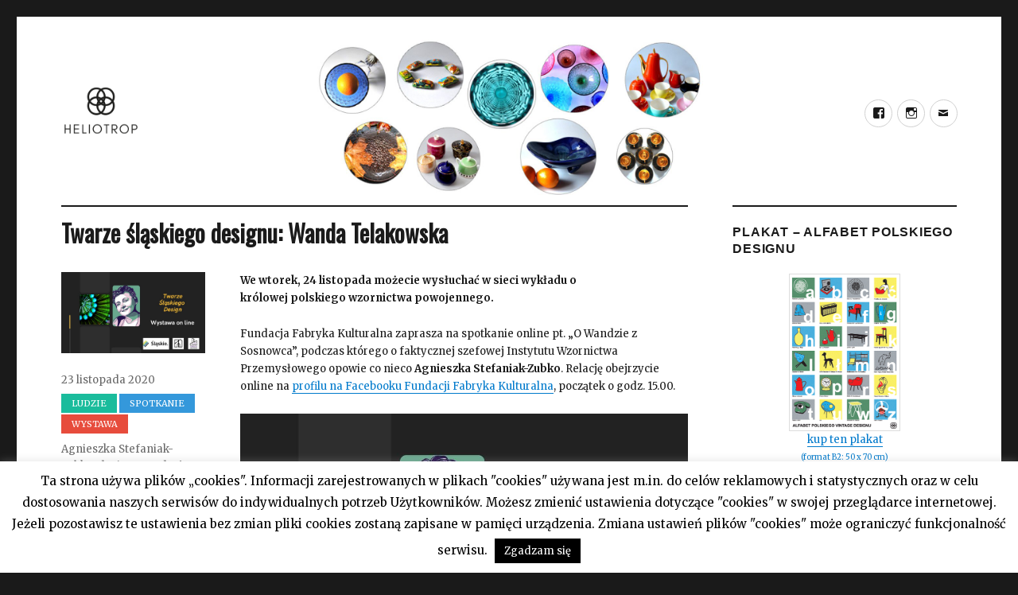

--- FILE ---
content_type: text/html; charset=UTF-8
request_url: https://heliotropvintage.pl/2020/11/twarze-slaskiego-designu-wanda-telakowska/
body_size: 12421
content:

<!DOCTYPE html>
<html lang="pl-PL"
 xmlns:fb="http://ogp.me/ns/fb#" class="no-js">
<head>
	<meta name="description" content="Twarze śląskiego designu: Wanda Telakowska" />
	<meta charset="UTF-8">
	<meta name="viewport" content="width=device-width, initial-scale=1">
	<link rel="profile" href="http://gmpg.org/xfn/11">
		<script>(function(html){html.className = html.className.replace(/\bno-js\b/,'js')})(document.documentElement);</script>
<title>Twarze śląskiego designu: Wanda Telakowska &#8211; Heliotrop Vintage</title>
<meta name='robots' content='max-image-preview:large' />
<link rel='dns-prefetch' href='//platform-api.sharethis.com' />
<link rel='dns-prefetch' href='//fonts.googleapis.com' />
<link rel='dns-prefetch' href='//s.w.org' />
<link rel="alternate" type="application/rss+xml" title="Heliotrop Vintage &raquo; Kanał z wpisami" href="https://heliotropvintage.pl/feed/" />
		<script type="text/javascript">
			window._wpemojiSettings = {"baseUrl":"https:\/\/s.w.org\/images\/core\/emoji\/13.1.0\/72x72\/","ext":".png","svgUrl":"https:\/\/s.w.org\/images\/core\/emoji\/13.1.0\/svg\/","svgExt":".svg","source":{"concatemoji":"https:\/\/heliotropvintage.pl\/wp-includes\/js\/wp-emoji-release.min.js?ver=5.8.12"}};
			!function(e,a,t){var n,r,o,i=a.createElement("canvas"),p=i.getContext&&i.getContext("2d");function s(e,t){var a=String.fromCharCode;p.clearRect(0,0,i.width,i.height),p.fillText(a.apply(this,e),0,0);e=i.toDataURL();return p.clearRect(0,0,i.width,i.height),p.fillText(a.apply(this,t),0,0),e===i.toDataURL()}function c(e){var t=a.createElement("script");t.src=e,t.defer=t.type="text/javascript",a.getElementsByTagName("head")[0].appendChild(t)}for(o=Array("flag","emoji"),t.supports={everything:!0,everythingExceptFlag:!0},r=0;r<o.length;r++)t.supports[o[r]]=function(e){if(!p||!p.fillText)return!1;switch(p.textBaseline="top",p.font="600 32px Arial",e){case"flag":return s([127987,65039,8205,9895,65039],[127987,65039,8203,9895,65039])?!1:!s([55356,56826,55356,56819],[55356,56826,8203,55356,56819])&&!s([55356,57332,56128,56423,56128,56418,56128,56421,56128,56430,56128,56423,56128,56447],[55356,57332,8203,56128,56423,8203,56128,56418,8203,56128,56421,8203,56128,56430,8203,56128,56423,8203,56128,56447]);case"emoji":return!s([10084,65039,8205,55357,56613],[10084,65039,8203,55357,56613])}return!1}(o[r]),t.supports.everything=t.supports.everything&&t.supports[o[r]],"flag"!==o[r]&&(t.supports.everythingExceptFlag=t.supports.everythingExceptFlag&&t.supports[o[r]]);t.supports.everythingExceptFlag=t.supports.everythingExceptFlag&&!t.supports.flag,t.DOMReady=!1,t.readyCallback=function(){t.DOMReady=!0},t.supports.everything||(n=function(){t.readyCallback()},a.addEventListener?(a.addEventListener("DOMContentLoaded",n,!1),e.addEventListener("load",n,!1)):(e.attachEvent("onload",n),a.attachEvent("onreadystatechange",function(){"complete"===a.readyState&&t.readyCallback()})),(n=t.source||{}).concatemoji?c(n.concatemoji):n.wpemoji&&n.twemoji&&(c(n.twemoji),c(n.wpemoji)))}(window,document,window._wpemojiSettings);
		</script>
		<style type="text/css">
img.wp-smiley,
img.emoji {
	display: inline !important;
	border: none !important;
	box-shadow: none !important;
	height: 1em !important;
	width: 1em !important;
	margin: 0 .07em !important;
	vertical-align: -0.1em !important;
	background: none !important;
	padding: 0 !important;
}
</style>
	<link rel='stylesheet' id='wp-block-library-css'  href='https://heliotropvintage.pl/wp-includes/css/dist/block-library/style.min.css?ver=5.8.12' type='text/css' media='all' />
<link rel='stylesheet' id='cookie-law-info-css'  href='https://heliotropvintage.pl/wp-content/plugins/cookie-law-info/public/css/cookie-law-info-public.css?ver=2.0.6' type='text/css' media='all' />
<link rel='stylesheet' id='cookie-law-info-gdpr-css'  href='https://heliotropvintage.pl/wp-content/plugins/cookie-law-info/public/css/cookie-law-info-gdpr.css?ver=2.0.6' type='text/css' media='all' />
<link rel='stylesheet' id='event-post-css'  href='https://heliotropvintage.pl/wp-content/plugins/event-post/css/event-post.css?ver=1640685620' type='text/css' media='all' />
<link rel='stylesheet' id='openlayers-css'  href='https://heliotropvintage.pl/wp-content/plugins/event-post/css/ol.css?ver=1640685620' type='text/css' media='all' />
<link rel='stylesheet' id='dashicons-css'  href='https://heliotropvintage.pl/wp-includes/css/dashicons.min.css?ver=5.8.12' type='text/css' media='all' />
<link rel='stylesheet' id='wpos-slick-style-css'  href='https://heliotropvintage.pl/wp-content/plugins/wp-responsive-recent-post-slider/assets/css/slick.css?ver=1.4.4' type='text/css' media='all' />
<link rel='stylesheet' id='wppsac-public-style-css'  href='https://heliotropvintage.pl/wp-content/plugins/wp-responsive-recent-post-slider/assets/css/recent-post-style.css?ver=1.4.4' type='text/css' media='all' />
<link rel='stylesheet' id='twentysixteen-fonts-css'  href='https://fonts.googleapis.com/css?family=Merriweather%3A400%2C700%2C900%2C400italic%2C700italic%2C900italic%7CInconsolata%3A400&#038;subset=latin%2Clatin-ext' type='text/css' media='all' />
<link rel='stylesheet' id='genericons-css'  href='https://heliotropvintage.pl/wp-content/themes/twentysixteen/genericons/genericons.css?ver=3.4.1' type='text/css' media='all' />
<link rel='stylesheet' id='twentysixteen-style-css'  href='https://heliotropvintage.pl/wp-content/themes/twentysixteen/style.css?ver=5.8.12' type='text/css' media='all' />
<!--[if lt IE 10]>
<link rel='stylesheet' id='twentysixteen-ie-css'  href='https://heliotropvintage.pl/wp-content/themes/twentysixteen/css/ie.css?ver=20160816' type='text/css' media='all' />
<![endif]-->
<!--[if lt IE 9]>
<link rel='stylesheet' id='twentysixteen-ie8-css'  href='https://heliotropvintage.pl/wp-content/themes/twentysixteen/css/ie8.css?ver=20160816' type='text/css' media='all' />
<![endif]-->
<!--[if lt IE 8]>
<link rel='stylesheet' id='twentysixteen-ie7-css'  href='https://heliotropvintage.pl/wp-content/themes/twentysixteen/css/ie7.css?ver=20160816' type='text/css' media='all' />
<![endif]-->
<link rel='stylesheet' id='nextgen_widgets_style-css'  href='https://heliotropvintage.pl/wp-content/plugins/nextgen-gallery/products/photocrati_nextgen/modules/widget/static/widgets.css?ver=3.18' type='text/css' media='all' />
<link rel='stylesheet' id='nextgen_basic_thumbnails_style-css'  href='https://heliotropvintage.pl/wp-content/plugins/nextgen-gallery/products/photocrati_nextgen/modules/nextgen_basic_gallery/static/thumbnails/nextgen_basic_thumbnails.css?ver=3.18' type='text/css' media='all' />
<link rel='stylesheet' id='nextgen_basic_slideshow_style-css'  href='https://heliotropvintage.pl/wp-content/plugins/nextgen-gallery/products/photocrati_nextgen/modules/nextgen_basic_gallery/static/slideshow/ngg_basic_slideshow.css?ver=3.18' type='text/css' media='all' />
<script type='text/javascript' src='https://heliotropvintage.pl/wp-includes/js/jquery/jquery.min.js?ver=3.6.0' id='jquery-core-js'></script>
<script type='text/javascript' src='https://heliotropvintage.pl/wp-includes/js/jquery/jquery-migrate.min.js?ver=3.3.2' id='jquery-migrate-js'></script>
<script type='text/javascript' id='cookie-law-info-js-extra'>
/* <![CDATA[ */
var Cli_Data = {"nn_cookie_ids":[],"cookielist":[],"non_necessary_cookies":[],"ccpaEnabled":"","ccpaRegionBased":"","ccpaBarEnabled":"","strictlyEnabled":["necessary","obligatoire"],"ccpaType":"gdpr","js_blocking":"","custom_integration":"","triggerDomRefresh":"","secure_cookies":""};
var cli_cookiebar_settings = {"animate_speed_hide":"500","animate_speed_show":"500","background":"#fff","border":"#444","border_on":"","button_1_button_colour":"#000","button_1_button_hover":"#000000","button_1_link_colour":"#fff","button_1_as_button":"1","button_1_new_win":"","button_2_button_colour":"#333","button_2_button_hover":"#292929","button_2_link_colour":"#444","button_2_as_button":"","button_2_hidebar":"","button_3_button_colour":"#000","button_3_button_hover":"#000000","button_3_link_colour":"#fff","button_3_as_button":"1","button_3_new_win":"","button_4_button_colour":"#000","button_4_button_hover":"#000000","button_4_link_colour":"#fff","button_4_as_button":"1","button_7_button_colour":"#61a229","button_7_button_hover":"#4e8221","button_7_link_colour":"#fff","button_7_as_button":"1","button_7_new_win":"","font_family":"inherit","header_fix":"","notify_animate_hide":"1","notify_animate_show":"","notify_div_id":"#cookie-law-info-bar","notify_position_horizontal":"right","notify_position_vertical":"bottom","scroll_close":"","scroll_close_reload":"","accept_close_reload":"","reject_close_reload":"","showagain_tab":"1","showagain_background":"#fff","showagain_border":"#000","showagain_div_id":"#cookie-law-info-again","showagain_x_position":"10px","text":"#000","show_once_yn":"","show_once":"10000","logging_on":"","as_popup":"","popup_overlay":"1","bar_heading_text":"","cookie_bar_as":"banner","popup_showagain_position":"bottom-right","widget_position":"left"};
var log_object = {"ajax_url":"https:\/\/heliotropvintage.pl\/wp-admin\/admin-ajax.php"};
/* ]]> */
</script>
<script type='text/javascript' src='https://heliotropvintage.pl/wp-content/plugins/cookie-law-info/public/js/cookie-law-info-public.js?ver=2.0.6' id='cookie-law-info-js'></script>
<!--[if lt IE 9]>
<script type='text/javascript' src='https://heliotropvintage.pl/wp-content/themes/twentysixteen/js/html5.js?ver=3.7.3' id='twentysixteen-html5-js'></script>
<![endif]-->
<script type='text/javascript' src='https://platform-api.sharethis.com/js/sharethis.js#product=ga&#038;property=58f664d632576e001193b1e1' id='googleanalytics-platform-sharethis-js'></script>
<link rel="https://api.w.org/" href="https://heliotropvintage.pl/wp-json/" /><link rel="alternate" type="application/json" href="https://heliotropvintage.pl/wp-json/wp/v2/posts/6439" /><link rel="EditURI" type="application/rsd+xml" title="RSD" href="https://heliotropvintage.pl/xmlrpc.php?rsd" />
<link rel="wlwmanifest" type="application/wlwmanifest+xml" href="https://heliotropvintage.pl/wp-includes/wlwmanifest.xml" /> 
<meta name="generator" content="WordPress 5.8.12" />
<link rel="canonical" href="https://heliotropvintage.pl/2020/11/twarze-slaskiego-designu-wanda-telakowska/" />
<link rel='shortlink' href='https://heliotropvintage.pl/?p=6439' />
<link rel="alternate" type="application/json+oembed" href="https://heliotropvintage.pl/wp-json/oembed/1.0/embed?url=https%3A%2F%2Fheliotropvintage.pl%2F2020%2F11%2Ftwarze-slaskiego-designu-wanda-telakowska%2F" />
<link rel="alternate" type="text/xml+oembed" href="https://heliotropvintage.pl/wp-json/oembed/1.0/embed?url=https%3A%2F%2Fheliotropvintage.pl%2F2020%2F11%2Ftwarze-slaskiego-designu-wanda-telakowska%2F&#038;format=xml" />
<meta property="fb:app_id" content="323659231365289"/><link rel="icon" type="image/png" href="/favicon.png" />
<script async src="//pagead2.googlesyndication.com/pagead/js/adsbygoogle.js"></script>
<script>
     //(adsbygoogle = window.adsbygoogle || []).push({
      //    google_ad_client: "ca-pub-5374920595684096",
      //    enable_page_level_ads: true
    // });
</script>
<script>
   //setInterval(function() { ga('send', 'event', 'NoBounce', 'Over 10 sec'); }, 10000);
</script>
<meta property="fb:app_id" content="323659231365289"><meta property="fb:admins" content="">            <div id="fb-root"></div>
            <script>(function (d, s, id) {
                    var js, fjs = d.getElementsByTagName(s)[0];
                    if (d.getElementById(id))
                        return;
                    js = d.createElement(s);
                    js.id = id;
                    js.src = "//connect.facebook.net/pl_PL/sdk.js#xfbml=1&version=v2.0";
                    fjs.parentNode.insertBefore(js, fjs);
                }(document, 'script', 'facebook-jssdk'));</script>
            <!-- Analytics by WP-Statistics v13.1.3 - https://wp-statistics.com/ -->
<script>var WP_Statistics_http = new XMLHttpRequest();WP_Statistics_http.open('GET', 'https://heliotropvintage.pl/wp-json/wp-statistics/v2/hit?_=1769003336&_wpnonce=27b237cba4&wp_statistics_hit_rest=yes&browser=Nieznane&platform=Nieznane&version=Nieznane&referred=https://heliotropvintage.pl&ip=18.224.170.108&exclusion_match=yes&exclusion_reason=CrawlerDetect&ua=Mozilla/5.0 (Macintosh; Intel Mac OS X 10_15_7) AppleWebKit/537.36 (KHTML, like Gecko) Chrome/131.0.0.0 Safari/537.36; ClaudeBot/1.0; +claudebot@anthropic.com)&track_all=1&timestamp=1769006936&current_page_type=post&current_page_id=6439&search_query&page_uri=/2020/11/twarze-slaskiego-designu-wanda-telakowska/&user_id=0', true);WP_Statistics_http.setRequestHeader("Content-Type", "application/json;charset=UTF-8");WP_Statistics_http.send(null);</script>
			<script type="text/javascript">
				var cli_flush_cache = true;
			</script>
<script>
(function() {
	(function (i, s, o, g, r, a, m) {
		i['GoogleAnalyticsObject'] = r;
		i[r] = i[r] || function () {
				(i[r].q = i[r].q || []).push(arguments)
			}, i[r].l = 1 * new Date();
		a = s.createElement(o),
			m = s.getElementsByTagName(o)[0];
		a.async = 1;
		a.src = g;
		m.parentNode.insertBefore(a, m)
	})(window, document, 'script', 'https://google-analytics.com/analytics.js', 'ga');

	ga('create', 'UA-97639276-1', 'auto');
			ga('send', 'pageview');
	})();
</script>
	<style type="text/css" id="twentysixteen-header-css">
		.site-branding {
			margin: 0 auto 0 0;
		}

		.site-branding .site-title,
		.site-description {
			clip: rect(1px, 1px, 1px, 1px);
			position: absolute;
		}
	</style>
	</head>

<body class="post-template-default single single-post postid-6439 single-format-standard wp-custom-logo">
<div id="page" class="site">
	<div class="site-inner">
		<a class="skip-link screen-reader-text" href="#content">Przeskocz do treści</a>

		<header id="masthead" class="site-header" role="banner">
			<div class="site-header-main">
				<div class="site-branding">
					<a href="https://heliotropvintage.pl/" class="custom-logo-link" rel="home"><img width="240" height="240" src="https://heliotropvintage.pl/wp-content/uploads/2017/02/cropped-heliotrop_logo.png" class="custom-logo" alt="Heliotrop Vintage" srcset="https://heliotropvintage.pl/wp-content/uploads/2017/02/cropped-heliotrop_logo.png 240w, https://heliotropvintage.pl/wp-content/uploads/2017/02/cropped-heliotrop_logo-150x150.png 150w" sizes="(max-width: 240px) 85vw, 240px" /></a>
											<p class="site-title"><a href="https://heliotropvintage.pl/" rel="home">Heliotrop Vintage</a></p>
											<p class="site-description">Blog o designie &#8211; wystawach, szkle, ceramice, meblach.</p>
									</div><!-- .site-branding -->

									<button id="menu-toggle" class="menu-toggle">Menu</button>

					<div id="site-header-menu" class="site-header-menu">
						
													<nav id="social-navigation" class="social-navigation" role="navigation" aria-label="Menu odnośników serwisów społecznościowych">
								<div class="menu-glowne-container"><ul id="menu-glowne" class="social-links-menu"><li id="menu-item-27" class="menu-item menu-item-type-custom menu-item-object-custom menu-item-27"><a href="https://www.facebook.com/heliotropvintage"><span class="screen-reader-text">facebook</span></a></li>
<li id="menu-item-28" class="menu-item menu-item-type-custom menu-item-object-custom menu-item-28"><a href="https://www.instagram.com/heliotrop_vintage/"><span class="screen-reader-text">instagram</span></a></li>
<li id="menu-item-4398" class="menu-item menu-item-type-custom menu-item-object-custom menu-item-4398"><a href="mailto:heliotrop@heliotropvintage.pl"><span class="screen-reader-text">mail</span></a></li>
</ul></div>							</nav><!-- .social-navigation -->
											</div><!-- .site-header-menu -->
							</div><!-- .site-header-main -->

											<div class="header-image">
					<a href="https://heliotropvintage.pl/" rel="home">
						<img src="https://heliotropvintage.pl/wp-content/uploads/2019/02/cropped-heliotrop-top-1.jpg" srcset="https://heliotropvintage.pl/wp-content/uploads/2019/02/cropped-heliotrop-top-1-300x120.jpg 300w, https://heliotropvintage.pl/wp-content/uploads/2019/02/cropped-heliotrop-top-1-768x307.jpg 768w, https://heliotropvintage.pl/wp-content/uploads/2019/02/cropped-heliotrop-top-1-1024x410.jpg 1024w, https://heliotropvintage.pl/wp-content/uploads/2019/02/cropped-heliotrop-top-1.jpg 1200w" sizes="(max-width: 709px) 85vw, (max-width: 909px) 81vw, (max-width: 1362px) 88vw, 1200px" width="1200" height="480" alt="Heliotrop Vintage">
					</a>
				</div><!-- .header-image -->
					</header><!-- .site-header -->

		<div id="content" class="site-content">

<div id="primary" class="content-area">
	<main id="main" class="site-main" role="main">
		
<article id="post-6439" class="post-6439 post type-post status-publish format-standard has-post-thumbnail hentry category-ludzie-2 category-spotkanie category-wystawa tag-agnieszka-stefaniak-zubko tag-design tag-fundacja-fabryka-kulturalna tag-instytut-wzornictwa-przemyslowego tag-ludzie tag-slask tag-spotkanie tag-wystawa tag-wzornictwo">
	<header class="entry-header">
		<h1 class="entry-title">Twarze śląskiego designu: Wanda Telakowska</h1>	</header><!-- .entry-header -->

	
	
	<div class="post-thumbnail">
		<img width="960" height="540" src="https://heliotropvintage.pl/wp-content/uploads/2020/11/Twarze-slaskiego-1.jpg" class="attachment-post-thumbnail size-post-thumbnail wp-post-image" alt="" loading="lazy" srcset="https://heliotropvintage.pl/wp-content/uploads/2020/11/Twarze-slaskiego-1.jpg 960w, https://heliotropvintage.pl/wp-content/uploads/2020/11/Twarze-slaskiego-1-300x169.jpg 300w, https://heliotropvintage.pl/wp-content/uploads/2020/11/Twarze-slaskiego-1-768x432.jpg 768w" sizes="(max-width: 709px) 85vw, (max-width: 909px) 67vw, (max-width: 984px) 60vw, (max-width: 1362px) 62vw, 840px" />	</div><!-- .post-thumbnail -->

	
	<div class="entry-content">
		<style>.fb_iframe_widget span{width:460px !important;} .fb_iframe_widget iframe {margin: 0 !important;}        .fb_edge_comment_widget { display: none !important; }</style><div style="width:100%; text-align:right"><div class="fb-like" style="width:80px; overflow: hidden !important; " data-href="https://heliotropvintage.pl/2020/11/twarze-slaskiego-designu-wanda-telakowska/" data-size="small" data-colorscheme="light" data-width="80" data-layout="box_count" data-action="like" data-show-faces="true" data-share="true" kid_directed_site="false"></div></div>
<p><strong>We wtorek, 24 listopada możecie wysłuchać w sieci wykładu o królowej polskiego wzornictwa powojennego.</strong></p>



<span id="more-6439"></span>



<p>Fundacja Fabryka Kulturalna zaprasza na spotkanie online pt. „O Wandzie z Sosnowca”, podczas którego o faktycznej szefowej Instytutu Wzornictwa Przemysłowego opowie co nieco <strong>Agnieszka Stefaniak-Zubko</strong>. Relację obejrzycie online na <a href="https://www.facebook.com/fundacjafabrykakulturalna">profilu na Facebooku Fundacji Fabryka Kulturalna</a>, początek o godz. 15.00.</p>



<figure class="wp-block-image size-large"><img loading="lazy" width="960" height="540" src="https://heliotropvintage.pl/wp-content/uploads/2020/11/Twarze-slaskiego-1.jpg" alt="" class="wp-image-6451" srcset="https://heliotropvintage.pl/wp-content/uploads/2020/11/Twarze-slaskiego-1.jpg 960w, https://heliotropvintage.pl/wp-content/uploads/2020/11/Twarze-slaskiego-1-300x169.jpg 300w, https://heliotropvintage.pl/wp-content/uploads/2020/11/Twarze-slaskiego-1-768x432.jpg 768w" sizes="(max-width: 709px) 85vw, (max-width: 909px) 67vw, (max-width: 1362px) 62vw, 840px" /></figure>



<p>To jedno z wydarzeń towarzyszących wystawie „Twarze Śląskiego Design”. W dniach 25-31 na profilu na Facebooku Fundacja zaprezentuje siedem twarzy śląskich designerów. Codziennie publikowana będzie jedna sylwetka. 31 listopada zostanie udostępniona wystawa w formie spaceru 3D.</p>
<!-- Facebook Comments Plugin for WordPress: http://peadig.com/wordpress-plugins/facebook-comments/ --><div class="fb-comments" data-href="https://heliotropvintage.pl/2020/11/twarze-slaskiego-designu-wanda-telakowska/" data-numposts="5" data-width="100%" data-colorscheme="light"></div>	</div><!-- .entry-content -->

	<footer class="entry-footer">
		<span class="byline"><span class="author vcard"><img alt='' src='https://secure.gravatar.com/avatar/b6dd1b2db461e8b487e9f68e3ded3d4f?s=49&#038;d=mm&#038;r=g' srcset='https://secure.gravatar.com/avatar/b6dd1b2db461e8b487e9f68e3ded3d4f?s=98&#038;d=mm&#038;r=g 2x' class='avatar avatar-49 photo' height='49' width='49' loading='lazy'/><span class="screen-reader-text">Autor </span> <a class="url fn n" href="https://heliotropvintage.pl/author/heliotrop/">heliotrop</a></span></span><span class="posted-on"><span class="screen-reader-text">Opublikowano </span><a href="https://heliotropvintage.pl/2020/11/twarze-slaskiego-designu-wanda-telakowska/" rel="bookmark"><time class="entry-date published" datetime="2020-11-23T10:52:46+01:00">23 listopada 2020</time><time class="updated" datetime="2020-12-01T10:58:33+01:00">1 grudnia 2020</time></a></span><span class="cat-links"><span class="screen-reader-text">Kategorie </span><a href="https://heliotropvintage.pl/category/ludzie-2/" rel="category tag">Ludzie</a> <a href="https://heliotropvintage.pl/category/spotkanie/" rel="category tag">Spotkanie</a> <a href="https://heliotropvintage.pl/category/wystawa/" rel="category tag">Wystawa</a></span><span class="tags-links"><span class="screen-reader-text">Tagi </span><a href="https://heliotropvintage.pl/tag/agnieszka-stefaniak-zubko/" rel="tag">Agnieszka Stefaniak-Zubko</a>, <a href="https://heliotropvintage.pl/tag/design/" rel="tag">design</a>, <a href="https://heliotropvintage.pl/tag/fundacja-fabryka-kulturalna/" rel="tag">Fundacja Fabryka Kulturalna</a>, <a href="https://heliotropvintage.pl/tag/instytut-wzornictwa-przemyslowego/" rel="tag">Instytut Wzornictwa Przemysłowego</a>, <a href="https://heliotropvintage.pl/tag/ludzie/" rel="tag">ludzie</a>, <a href="https://heliotropvintage.pl/tag/slask/" rel="tag">Śląsk</a>, <a href="https://heliotropvintage.pl/tag/spotkanie/" rel="tag">spotkanie</a>, <a href="https://heliotropvintage.pl/tag/wystawa/" rel="tag">wystawa</a>, <a href="https://heliotropvintage.pl/tag/wzornictwo/" rel="tag">wzornictwo</a></span>			</footer><!-- .entry-footer -->
</article><!-- #post-## -->

	<nav class="navigation post-navigation" role="navigation" aria-label="Wpisy">
		<h2 class="screen-reader-text">Nawigacja wpisu</h2>
		<div class="nav-links"><div class="nav-previous"><a href="https://heliotropvintage.pl/2020/11/zmarla-wanda-goslawska/" rel="prev"><span class="meta-nav" aria-hidden="true">Poprzedni</span> <span class="screen-reader-text">Poprzedni wpis:</span> <span class="post-title">Zmarła Wanda Gosławska</span></a></div><div class="nav-next"><a href="https://heliotropvintage.pl/2020/11/wloclawki-ceramiczne-wyroby-z-wloclawskiej-fabryki-fajansu-z-lat-1952-91/" rel="next"><span class="meta-nav" aria-hidden="true">Następny</span> <span class="screen-reader-text">Następny wpis:</span> <span class="post-title">Włocławki. Ceramiczne wyroby z Włocławskiej Fabryki Fajansu z lat 1952-91</span></a></div></div>
	</nav>
	</main><!-- .site-main -->

	
</div><!-- .content-area -->


	<aside id="secondary" class="sidebar widget-area" role="complementary">
		<section id="custom_html-3" class="widget_text widget widget_custom_html"><h2 class="widget-title">plakat &#8211; ALFABET POLSKIEGO DESIGNU</h2><div class="textwidget custom-html-widget"><div style="text-align: center;">
				<a href="https://allegro.pl/oferta/alfabet-polskiego-vintage-designu-plakat-prl-wawa-8494340194" target="_blank" rel="noopener">
					<img src="/wp-includes/images/alfabet-mini.png" style="border: 1px solid #dddddd; max-width:50%; display: inline-block;"><br>
					kup ten plakat 
					<br><span style="font-size:0.6rem;">(format B2: 50 x 70 cm)</span>
				</a>
</div></div></section><section id="custom_html-2" class="widget_text widget widget_custom_html"><h2 class="widget-title">posłuchaj Podcastu</h2><div class="textwidget custom-html-widget"><style>
	#podcast-odcinki li {
		padding-bottom: 1rem;
	}
	#podcast-odcinki li:last-child {
		padding-bottom: 0;
	}
</style>
<ul style="font-size:11px;" id="podcast-odcinki">
	<li><a href="https://heliotropvintage.pl/podcast-heliotrop/odcinek-08-manilove/">Odcinek #08 – Manilove</a>
	</li>	
	<li><a href="https://heliotropvintage.pl/podcast-heliotrop/odcinek-07-mateusz-grobelny/">Odcinek #07 – Mateusz Grobelny</a>
	</li>	
	<li><a href="https://heliotropvintage.pl/odcinek-06-izabela-gkagkanis-gaganis/">Odcinek #06 – Izabela Gkagkanis - Gaganis</a>
	</li>
	<li><a href="https://heliotropvintage.pl/podcast-heliotrop/odcinek-05-krzysztof-bocian-stratus/">Odcinek #05 - Krzysztof Bocian - Stratus</a>
	</li>
	<li><a href="https://heliotropvintage.pl/podcast-heliotrop/odcinek-04-marcin-skalski-kuznia-skaly/">Odcinek #04 - Marcin Skalski - Kuźnia Skały</a>
	</li>
	<li><a href="https://heliotropvintage.pl/podcast-heliotrop/odcinek-02-tartaruga-jadzia-lenart-i-wiktoria-podolec/">Odcinek #02 – Tartaruga – Jadzia Lenart i Wiktoria Podolec</a>
	</li>
	<li><a href="https://heliotropvintage.pl/podcast-heliotrop/odcinek-01-dadu-czyli-danuta-duszniak/">Odcinek #01 – DaDu, czyli Danuta Duszniak</a>	
	</li>

	
	
	
	
</ul>
</div></section><section id="simpletags-3" class="widget widget-simpletags"><h2 class="widget-title">Tagi</h2>
<!-- Generated by Simple Tags 2.4.7 - http://wordpress.org/extend/plugins/simple-tags -->
	<div class="st-tag-cloud">
	<a href="https://heliotropvintage.pl/tag/boleslawiec/" id="tag-link-120" class="st-tags t0" title="18 topics" rel="tag" style="font-size:8pt; color:#cccccc;">Bolesławiec</a>
<a href="https://heliotropvintage.pl/tag/prl/" id="tag-link-4" class="st-tags t1" title="57 topics" rel="tag" style="font-size:9.4pt; color:#b7b7b7;">prl</a>
<a href="https://heliotropvintage.pl/tag/akademia-sztuk-pieknych-im-e-geppera/" id="tag-link-1607" class="st-tags t0" title="21 topics" rel="tag" style="font-size:8pt; color:#cccccc;">Akademia Sztuk Pięknych im. E. Geppera</a>
<a href="https://heliotropvintage.pl/tag/tkanina/" id="tag-link-1773" class="st-tags t1" title="59 topics" rel="tag" style="font-size:9.4pt; color:#b7b7b7;">tkanina</a>
<a href="https://heliotropvintage.pl/tag/sztuka/" id="tag-link-261" class="st-tags t0" title="39 topics" rel="tag" style="font-size:8pt; color:#cccccc;">sztuka</a>
<a href="https://heliotropvintage.pl/tag/tkanina-unikatowa/" id="tag-link-3134" class="st-tags t0" title="21 topics" rel="tag" style="font-size:8pt; color:#cccccc;">tkanina unikatowa</a>
<a href="https://heliotropvintage.pl/tag/malarstwo/" id="tag-link-807" class="st-tags t0" title="19 topics" rel="tag" style="font-size:8pt; color:#cccccc;">malarstwo</a>
<a href="https://heliotropvintage.pl/tag/spotkanie/" id="tag-link-1180" class="st-tags t2" title="78 topics" rel="tag" style="font-size:10.8pt; color:#a3a3a3;">spotkanie</a>
<a href="https://heliotropvintage.pl/tag/agnieszka-bar/" id="tag-link-725" class="st-tags t0" title="16 topics" rel="tag" style="font-size:8pt; color:#cccccc;">Agnieszka Bar</a>
<a href="https://heliotropvintage.pl/tag/design/" id="tag-link-10" class="st-tags t2" title="87 topics" rel="tag" style="font-size:10.8pt; color:#a3a3a3;">design</a>
<a href="https://heliotropvintage.pl/tag/akademia-sztuk-pieknych-w-warszawie/" id="tag-link-1421" class="st-tags t0" title="15 topics" rel="tag" style="font-size:8pt; color:#cccccc;">Akademia Sztuk Pięknych w Warszawie</a>
<a href="https://heliotropvintage.pl/tag/polski-design/" id="tag-link-73" class="st-tags t0" title="18 topics" rel="tag" style="font-size:8pt; color:#cccccc;">polski design</a>
<a href="https://heliotropvintage.pl/tag/rzezba/" id="tag-link-1385" class="st-tags t0" title="30 topics" rel="tag" style="font-size:8pt; color:#cccccc;">rzeźba</a>
<a href="https://heliotropvintage.pl/tag/bizuteria/" id="tag-link-689" class="st-tags t0" title="15 topics" rel="tag" style="font-size:8pt; color:#cccccc;">biżuteria</a>
<a href="https://heliotropvintage.pl/tag/fotografia/" id="tag-link-1667" class="st-tags t0" title="18 topics" rel="tag" style="font-size:8pt; color:#cccccc;">fotografia</a>
<a href="https://heliotropvintage.pl/tag/stanislaw-brach/" id="tag-link-1489" class="st-tags t0" title="18 topics" rel="tag" style="font-size:8pt; color:#cccccc;">Stanisław Brach</a>
<a href="https://heliotropvintage.pl/tag/jan-sylwester-drost/" id="tag-link-66" class="st-tags t0" title="21 topics" rel="tag" style="font-size:8pt; color:#cccccc;">Jan Sylwester Drost</a>
<a href="https://heliotropvintage.pl/tag/warszawa/" id="tag-link-94" class="st-tags t7" title="196 topics" rel="tag" style="font-size:17.8pt; color:#3d3d3d;">Warszawa</a>
<a href="https://heliotropvintage.pl/tag/wroclaw/" id="tag-link-262" class="st-tags t1" title="51 topics" rel="tag" style="font-size:9.4pt; color:#b7b7b7;">Wrocław</a>
<a href="https://heliotropvintage.pl/tag/porcelana/" id="tag-link-107" class="st-tags t0" title="31 topics" rel="tag" style="font-size:8pt; color:#cccccc;">porcelana</a>
<a href="https://heliotropvintage.pl/tag/cepelia/" id="tag-link-699" class="st-tags t0" title="22 topics" rel="tag" style="font-size:8pt; color:#cccccc;">Cepelia</a>
<a href="https://heliotropvintage.pl/tag/eryka-trzewik-drost/" id="tag-link-36" class="st-tags t0" title="25 topics" rel="tag" style="font-size:8pt; color:#cccccc;">Eryka Trzewik-Drost</a>
<a href="https://heliotropvintage.pl/tag/grafika/" id="tag-link-303" class="st-tags t0" title="25 topics" rel="tag" style="font-size:8pt; color:#cccccc;">grafika</a>
<a href="https://heliotropvintage.pl/tag/rzemioslo/" id="tag-link-440" class="st-tags t0" title="20 topics" rel="tag" style="font-size:8pt; color:#cccccc;">Rzemiosło</a>
<a href="https://heliotropvintage.pl/tag/vintage/" id="tag-link-31" class="st-tags t0" title="16 topics" rel="tag" style="font-size:8pt; color:#cccccc;">vintage</a>
<a href="https://heliotropvintage.pl/tag/wyklad/" id="tag-link-1415" class="st-tags t1" title="41 topics" rel="tag" style="font-size:9.4pt; color:#b7b7b7;">wykład</a>
<a href="https://heliotropvintage.pl/tag/wystawa/" id="tag-link-69" class="st-tags t10" title="271 topics" rel="tag" style="font-size:22pt; color:#000000;">wystawa</a>
<a href="https://heliotropvintage.pl/tag/ceramika/" id="tag-link-135" class="st-tags t5" title="145 topics" rel="tag" style="font-size:15pt; color:#666666;">ceramika</a>
<a href="https://heliotropvintage.pl/tag/lodz/" id="tag-link-265" class="st-tags t1" title="41 topics" rel="tag" style="font-size:9.4pt; color:#b7b7b7;">Łódź</a>
<a href="https://heliotropvintage.pl/tag/desa-unicum/" id="tag-link-1598" class="st-tags t0" title="15 topics" rel="tag" style="font-size:8pt; color:#cccccc;">DESA Unicum</a>
<a href="https://heliotropvintage.pl/tag/szklo/" id="tag-link-37" class="st-tags t3" title="96 topics" rel="tag" style="font-size:12.2pt; color:#8e8e8e;">szkło</a>
<a href="https://heliotropvintage.pl/tag/meble/" id="tag-link-3" class="st-tags t1" title="59 topics" rel="tag" style="font-size:9.4pt; color:#b7b7b7;">meble</a>
<a href="https://heliotropvintage.pl/tag/muzeum-warszawy/" id="tag-link-1156" class="st-tags t0" title="17 topics" rel="tag" style="font-size:8pt; color:#cccccc;">Muzeum Warszawy</a>
<a href="https://heliotropvintage.pl/tag/warsztaty/" id="tag-link-281" class="st-tags t0" title="18 topics" rel="tag" style="font-size:8pt; color:#cccccc;">warsztaty</a>
<a href="https://heliotropvintage.pl/tag/instytut-wzornictwa-przemyslowego/" id="tag-link-47" class="st-tags t0" title="21 topics" rel="tag" style="font-size:8pt; color:#cccccc;">Instytut Wzornictwa Przemysłowego</a>
<a href="https://heliotropvintage.pl/tag/ceramika-unikatowa/" id="tag-link-1796" class="st-tags t0" title="17 topics" rel="tag" style="font-size:8pt; color:#cccccc;">ceramika unikatowa</a>
<a href="https://heliotropvintage.pl/tag/wzornictwo/" id="tag-link-1009" class="st-tags t1" title="46 topics" rel="tag" style="font-size:9.4pt; color:#b7b7b7;">wzornictwo</a>
<a href="https://heliotropvintage.pl/tag/lodz-design-festival/" id="tag-link-168" class="st-tags t0" title="25 topics" rel="tag" style="font-size:8pt; color:#cccccc;">lodz design festival</a>
<a href="https://heliotropvintage.pl/tag/ksiazka/" id="tag-link-883" class="st-tags t0" title="16 topics" rel="tag" style="font-size:8pt; color:#cccccc;">książka</a>
<a href="https://heliotropvintage.pl/tag/poznan/" id="tag-link-256" class="st-tags t0" title="25 topics" rel="tag" style="font-size:8pt; color:#cccccc;">Poznań</a>
<a href="https://heliotropvintage.pl/tag/cezary-lisowski/" id="tag-link-1566" class="st-tags t0" title="15 topics" rel="tag" style="font-size:8pt; color:#cccccc;">Cezary Lisowski</a>
<a href="https://heliotropvintage.pl/tag/krakow/" id="tag-link-247" class="st-tags t0" title="32 topics" rel="tag" style="font-size:8pt; color:#cccccc;">kraków</a>
<a href="https://heliotropvintage.pl/tag/moda/" id="tag-link-198" class="st-tags t0" title="21 topics" rel="tag" style="font-size:8pt; color:#cccccc;">moda</a>
<a href="https://heliotropvintage.pl/tag/ksiazki/" id="tag-link-108" class="st-tags t0" title="16 topics" rel="tag" style="font-size:8pt; color:#cccccc;">książki</a>
<a href="https://heliotropvintage.pl/tag/architektura/" id="tag-link-98" class="st-tags t0" title="26 topics" rel="tag" style="font-size:8pt; color:#cccccc;">architektura</a></div>

</section><section id="null-instagram-feed-2" class="widget null-instagram-feed"><h2 class="widget-title">Instagram</h2>Instagram has returned invalid data.<p class="clear"><a href="//instagram.com/heliotrop_vintage/" rel="me" target="_self" class="">Follow Me!</a></p></section>	</aside><!-- .sidebar .widget-area -->

		</div><!-- .site-content -->

		<footer id="colophon" class="site-footer" role="contentinfo">
			
							<nav class="social-navigation" role="navigation" aria-label="Menu serwisów społecznościowych w stopce strony">
					<div class="menu-glowne-container"><ul id="menu-glowne-1" class="social-links-menu"><li class="menu-item menu-item-type-custom menu-item-object-custom menu-item-27"><a href="https://www.facebook.com/heliotropvintage"><span class="screen-reader-text">facebook</span></a></li>
<li class="menu-item menu-item-type-custom menu-item-object-custom menu-item-28"><a href="https://www.instagram.com/heliotrop_vintage/"><span class="screen-reader-text">instagram</span></a></li>
<li class="menu-item menu-item-type-custom menu-item-object-custom menu-item-4398"><a href="mailto:heliotrop@heliotropvintage.pl"><span class="screen-reader-text">mail</span></a></li>
</ul></div>				</nav><!-- .social-navigation -->
			
			<div class="site-info">
								<span class="site-title"><a href="https://heliotropvintage.pl/" rel="home">Heliotrop Vintage</a></span>
				<a href="https://pl.wordpress.org/">Dumnie wspierane przez WordPressa</a>
			</div><!-- .site-info -->
		</footer><!-- .site-footer -->
	</div><!-- .site-inner -->
</div><!-- .site -->

<!--googleoff: all--><div id="cookie-law-info-bar" data-nosnippet="true"><span>Ta strona używa plików „cookies". Informacji zarejestrowanych w plikach "cookies" używana jest m.in. do celów reklamowych i statystycznych oraz w celu dostosowania naszych serwisów do indywidualnych potrzeb Użytkowników. Możesz zmienić ustawienia dotyczące "cookies" w swojej przeglądarce internetowej. Jeżeli pozostawisz te ustawienia bez zmian pliki cookies zostaną zapisane w pamięci urządzenia. Zmiana ustawień plików "cookies" może ograniczyć funkcjonalność serwisu. <a role='button' tabindex='0' data-cli_action="accept" id="cookie_action_close_header"  class="medium cli-plugin-button cli-plugin-main-button cookie_action_close_header cli_action_button" style="display:inline-block; ">Zgadzam się</a></span></div><div id="cookie-law-info-again" style="display:none;" data-nosnippet="true"><span id="cookie_hdr_showagain">Prywatność i pliki cookie</span></div><div class="cli-modal" data-nosnippet="true" id="cliSettingsPopup" tabindex="-1" role="dialog" aria-labelledby="cliSettingsPopup" aria-hidden="true">
  <div class="cli-modal-dialog" role="document">
	<div class="cli-modal-content cli-bar-popup">
	  	<button type="button" class="cli-modal-close" id="cliModalClose">
			<svg class="" viewBox="0 0 24 24"><path d="M19 6.41l-1.41-1.41-5.59 5.59-5.59-5.59-1.41 1.41 5.59 5.59-5.59 5.59 1.41 1.41 5.59-5.59 5.59 5.59 1.41-1.41-5.59-5.59z"></path><path d="M0 0h24v24h-24z" fill="none"></path></svg>
			<span class="wt-cli-sr-only">Close</span>
	  	</button>
	  	<div class="cli-modal-body">
			<div class="cli-container-fluid cli-tab-container">
	<div class="cli-row">
		<div class="cli-col-12 cli-align-items-stretch cli-px-0">
			<div class="cli-privacy-overview">
				<h4>Privacy Overview</h4>				<div class="cli-privacy-content">
					<div class="cli-privacy-content-text">This website uses cookies to improve your experience while you navigate through the website. Out of these, the cookies that are categorized as necessary are stored on your browser as they are essential for the working of basic functionalities of the website. We also use third-party cookies that help us analyze and understand how you use this website. These cookies will be stored in your browser only with your consent. You also have the option to opt-out of these cookies. But opting out of some of these cookies may affect your browsing experience.</div>
				</div>
				<a class="cli-privacy-readmore"  aria-label="Show more" tabindex="0" role="button" data-readmore-text="Show more" data-readless-text="Show less"></a>			</div>
		</div>
		<div class="cli-col-12 cli-align-items-stretch cli-px-0 cli-tab-section-container">
												<div class="cli-tab-section">
						<div class="cli-tab-header">
							<a role="button" tabindex="0" class="cli-nav-link cli-settings-mobile" data-target="necessary" data-toggle="cli-toggle-tab">
								Necessary							</a>
							<div class="wt-cli-necessary-checkbox">
                        <input type="checkbox" class="cli-user-preference-checkbox"  id="wt-cli-checkbox-necessary" data-id="checkbox-necessary" checked="checked"  />
                        <label class="form-check-label" for="wt-cli-checkbox-necessary">Necessary</label>
                    </div>
                    <span class="cli-necessary-caption">Always Enabled</span> 						</div>
						<div class="cli-tab-content">
							<div class="cli-tab-pane cli-fade" data-id="necessary">
								<div class="wt-cli-cookie-description">
									Necessary cookies are absolutely essential for the website to function properly. This category only includes cookies that ensures basic functionalities and security features of the website. These cookies do not store any personal information.								</div>
							</div>
						</div>
					</div>
																	<div class="cli-tab-section">
						<div class="cli-tab-header">
							<a role="button" tabindex="0" class="cli-nav-link cli-settings-mobile" data-target="non-necessary" data-toggle="cli-toggle-tab">
								Non-necessary							</a>
							<div class="cli-switch">
                        <input type="checkbox" id="wt-cli-checkbox-non-necessary" class="cli-user-preference-checkbox"  data-id="checkbox-non-necessary"  checked='checked' />
                        <label for="wt-cli-checkbox-non-necessary" class="cli-slider" data-cli-enable="Enabled" data-cli-disable="Disabled"><span class="wt-cli-sr-only">Non-necessary</span></label>
                    </div>						</div>
						<div class="cli-tab-content">
							<div class="cli-tab-pane cli-fade" data-id="non-necessary">
								<div class="wt-cli-cookie-description">
									Any cookies that may not be particularly necessary for the website to function and is used specifically to collect user personal data via analytics, ads, other embedded contents are termed as non-necessary cookies. It is mandatory to procure user consent prior to running these cookies on your website.								</div>
							</div>
						</div>
					</div>
										</div>
	</div>
</div>
	  	</div>
	  	<div class="cli-modal-footer">
			<div class="wt-cli-element cli-container-fluid cli-tab-container">
				<div class="cli-row">
					<div class="cli-col-12 cli-align-items-stretch cli-px-0">
						<div class="cli-tab-footer wt-cli-privacy-overview-actions">
						
															<a id="wt-cli-privacy-save-btn" role="button" tabindex="0" data-cli-action="accept" class="wt-cli-privacy-btn cli_setting_save_button wt-cli-privacy-accept-btn cli-btn">SAVE & ACCEPT</a>
													</div>
						
					</div>
				</div>
			</div>
		</div>
	</div>
  </div>
</div>
<div class="cli-modal-backdrop cli-fade cli-settings-overlay"></div>
<div class="cli-modal-backdrop cli-fade cli-popupbar-overlay"></div>
<!--googleon: all--><script type='text/javascript' src='https://heliotropvintage.pl/wp-content/plugins/open-external-links-in-new-window/oelinw.js?ver=1.0.0' id='oelinw-js'></script>
<script type='text/javascript' src='https://heliotropvintage.pl/wp-content/themes/twentysixteen/js/skip-link-focus-fix.js?ver=20160816' id='twentysixteen-skip-link-focus-fix-js'></script>
<script type='text/javascript' id='twentysixteen-script-js-extra'>
/* <![CDATA[ */
var screenReaderText = {"expand":"rozwi\u0144 menu potomne","collapse":"zwi\u0144 menu potomne"};
/* ]]> */
</script>
<script type='text/javascript' src='https://heliotropvintage.pl/wp-content/themes/twentysixteen/js/functions.js?ver=20160816' id='twentysixteen-script-js'></script>
<script type='text/javascript' src='https://heliotropvintage.pl/wp-includes/js/wp-embed.min.js?ver=5.8.12' id='wp-embed-js'></script>
<script type='text/javascript' src='https://heliotropvintage.pl/wp-content/plugins/event-post/js/ol.js?ver=1640685620' id='openlayers-js'></script>
<script type='text/javascript' id='event-post-js-extra'>
/* <![CDATA[ */
var eventpost_params = {"imgpath":"https:\/\/heliotropvintage.pl\/wp-content\/plugins\/event-post\/img\/","maptiles":{"default@osm.org":{"name":"Open Street Map","id":"default@osm.org","urls":["https:\/\/a.tile.openstreetmap.org\/{z}\/{x}\/{y}.png","https:\/\/b.tile.openstreetmap.org\/{z}\/{x}\/{y}.png","https:\/\/c.tile.openstreetmap.org\/{z}\/{x}\/{y}.png"],"attribution":"&copy; <a href=\"\/copyright\">OpenStreetMap<\/a>."},"OpenCycleMap":{"name":"Open Cycle Map","id":"OpenCycleMap","urls":["http:\/\/a.tile.opencyclemap.org\/cycle\/{z}\/{x}\/{y}.png","http:\/\/b.tile.opencyclemap.org\/cycle\/{z}\/{x}\/{y}.png","http:\/\/c.tile.opencyclemap.org\/cycle\/{z}\/{x}\/{y}.png"],"api_param":"apikey","attribution":"&copy; <a href=\"\/copyright\">OpenStreetMap<\/a>. Tiles courtesy of <a href=\"http:\/\/www.thunderforest.com\/\" target=\"_blank\">Andy Allan<\/a>"},"hot":{"name":"Humanitarian","id":"hot","urls":["https:\/\/tile-a.openstreetmap.fr\/hot\/{z}\/{x}\/{y}.png","https:\/\/tile-b.openstreetmap.fr\/hot\/{z}\/{x}\/{y}.png","https:\/\/tile-c.openstreetmap.fr\/hot\/{z}\/{x}\/{y}.png"],"attribution":"&copy; <a href=\"\/copyright\">OpenStreetMap<\/a>."},"mapquest":{"name":"Map Quest","id":"mapquest","urls":["http:\/\/otile1.mqcdn.com\/tiles\/1.0.0\/osm\/{z}\/{x}\/{y}.png","http:\/\/otile2.mqcdn.com\/tiles\/1.0.0\/osm\/{z}\/{x}\/{y}.png","http:\/\/otile3.mqcdn.com\/tiles\/1.0.0\/osm\/{z}\/{x}\/{y}.png"],"attribution":""},"osmfr":{"name":"OSM-fr","id":"osmfr","urls":["https:\/\/a.tile.openstreetmap.fr\/osmfr\/{z}\/{x}\/{y}.png","https:\/\/b.tile.openstreetmap.fr\/osmfr\/{z}\/{x}\/{y}.png","https:\/\/c.tile.openstreetmap.fr\/osmfr\/{z}\/{x}\/{y}.png"],"attribution":"&copy; <a href=\"\/copyright\">OpenStreetMap<\/a>."},"etalab":{"name":"Etalab","id":"etalab","urls":["https:\/\/openmaptiles.geo.data.gouv.fr\/data\/france-vector\/{z}\/{x}\/{y}.pbf","https:\/\/b.tile.openstreetmap.fr\/osmfr\/{z}\/{x}\/{y}.png","https:\/\/c.tile.openstreetmap.fr\/osmfr\/{z}\/{x}\/{y}.png"],"attribution":"&copy; <a href=\"\/copyright\">OpenStreetMap<\/a>."},"2u":{"name":"2u","id":"2u","urls":["http:\/\/a.layers.openstreetmap.fr\/2u\/{z}\/{x}\/{y}.png","http:\/\/b.layers.openstreetmap.fr\/2u\/{z}\/{x}\/{y}.png","http:\/\/c.layers.openstreetmap.fr\/2u\/{z}\/{x}\/{y}.png"],"attribution":"&copy; <a href=\"\/copyright\">OpenStreetMap<\/a>."},"satelite":{"name":"Satelite","id":"satelite","urls":["http:\/\/otile1-s.mqcdn.com\/tiles\/1.0.0\/sat\/{z}\/{x}\/{y}.jpg","http:\/\/otile2-s.mqcdn.com\/tiles\/1.0.0\/sat\/{z}\/{x}\/{y}.jpg","http:\/\/otile3-s.mqcdn.com\/tiles\/1.0.0\/sat\/{z}\/{x}\/{y}.jpg"],"attribution":""},"toner":{"name":"Toner by Stamen","id":"toner","urls":["http:\/\/a.tile.stamen.com\/toner\/{z}\/{x}\/{y}.png","http:\/\/b.tile.stamen.com\/toner\/{z}\/{x}\/{y}.png","http:\/\/c.tile.stamen.com\/toner\/{z}\/{x}\/{y}.png"],"attribution":"Map tiles by <a href=\"http:\/\/stamen.com\">Stamen Design<\/a>, under <a href=\"http:\/\/creativecommons.org\/licenses\/by\/3.0\">CC BY 3.0<\/a>. Data by <a href=\"http:\/\/openstreetmap.org\">OpenStreetMap<\/a>, under <a href=\"http:\/\/www.openstreetmap.org\/copyright\">ODbL<\/a>."},"positron":{"name":"Positron","id":"positron","urls":["http:\/\/a.basemaps.cartocdn.com\/light_all\/{z}\/{x}\/{y}.png","http:\/\/b.basemaps.cartocdn.com\/light_all\/{z}\/{x}\/{y}.png","http:\/\/b.basemaps.cartocdn.com\/light_all\/{z}\/{x}\/{y}.png"],"urls_retina":["http:\/\/a.basemaps.cartocdn.com\/light_all\/{z}\/{x}\/{y}@2x.png","http:\/\/b.basemaps.cartocdn.com\/light_all\/{z}\/{x}\/{y}@2x.png","http:\/\/b.basemaps.cartocdn.com\/light_all\/{z}\/{x}\/{y}@2x.png"],"attribution":"&copy; <a href=\"http:\/\/www.openstreetmap.org\/copyright\">OpenStreetMap<\/a> contributors, &copy; <a href=\"https:\/\/carto.com\/attributions\">CARTO<\/a>"},"darkmatter":{"name":"Dark matter","id":"darkmatter","urls":[" http:\/\/a.basemaps.cartocdn.com\/dark_all\/{z}\/{x}\/{y}.png"," http:\/\/b.basemaps.cartocdn.com\/dark_all\/{z}\/{x}\/{y}.png"," http:\/\/c.basemaps.cartocdn.com\/dark_all\/{z}\/{x}\/{y}.png"],"urls_retina":[" http:\/\/a.basemaps.cartocdn.com\/dark_all\/{z}\/{x}\/{y}@2x.png"," http:\/\/b.basemaps.cartocdn.com\/dark_all\/{z}\/{x}\/{y}@2x.png"," http:\/\/c.basemaps.cartocdn.com\/dark_all\/{z}\/{x}\/{y}@2x.png"],"attribution":"&copy; <a href=\"http:\/\/www.openstreetmap.org\/copyright\">OpenStreetMap<\/a> contributors, &copy; <a href=\"https:\/\/carto.com\/attributions\">CARTO<\/a>"}},"defaulttile":"default@osm.org","zoom":"12","ajaxurl":"https:\/\/heliotropvintage.pl\/wp-admin\/admin-ajax.php","map_interactions":{"DragRotate":"Drag Rotate","DoubleClickZoom":"Double Click Zoom","DragPan":"Drag Pan","PinchRotate":"Pinch Rotate","PinchZoom":"Pinch Zoom","KeyboardPan":"Keyboard Pan","KeyboardZoom":"Keyboard Zoom","MouseWheelZoom":"Mouse Wheel Zoom","DragZoom":"Drag Zoom"}};
/* ]]> */
</script>
<script type='text/javascript' src='https://heliotropvintage.pl/wp-content/plugins/event-post/js/event-post.min.js?ver=1640685620' id='event-post-js'></script>
<!-- Facebook Comments Plugin for WordPress: http://peadig.com/wordpress-plugins/facebook-comments/ -->
<div id="fb-root"></div>
<script>(function(d, s, id) {
  var js, fjs = d.getElementsByTagName(s)[0];
  if (d.getElementById(id)) return;
  js = d.createElement(s); js.id = id;
  js.src = "//connect.facebook.net/pl_PL/sdk.js#xfbml=1&appId=323659231365289&version=v2.3";
  fjs.parentNode.insertBefore(js, fjs);
}(document, 'script', 'facebook-jssdk'));</script>
</body>
</html>
